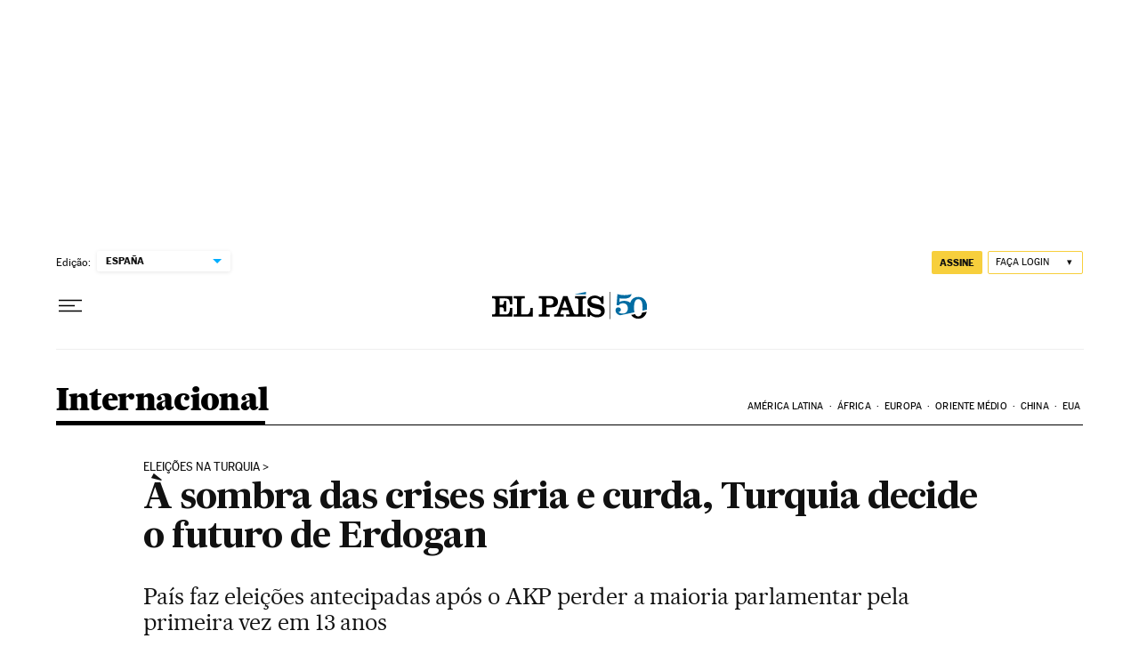

--- FILE ---
content_type: application/javascript; charset=utf-8
request_url: https://fundingchoicesmessages.google.com/f/AGSKWxUTaqHtheMTRRoRoyLCBSo2WPjw0myj-f5GOtixv1k8SOcelrFuTPPURWFZSG92cnjD5A76DTv15u6qh7J_T6lictYCQpUJ59kxq3jP6wTehRbDLJJPsTO7FSnmUpD68wUvt6G2_LZ7fyDySL5xjuNZUTSQl5B4AoMDPx2oxTJORAqV7gIoPZiw50gO/_/adRoll./ads210./adfootright.&adstrade=&ad_channel=
body_size: -1288
content:
window['a8ec3cb5-8780-479c-9dd5-f53ad2171ea7'] = true;